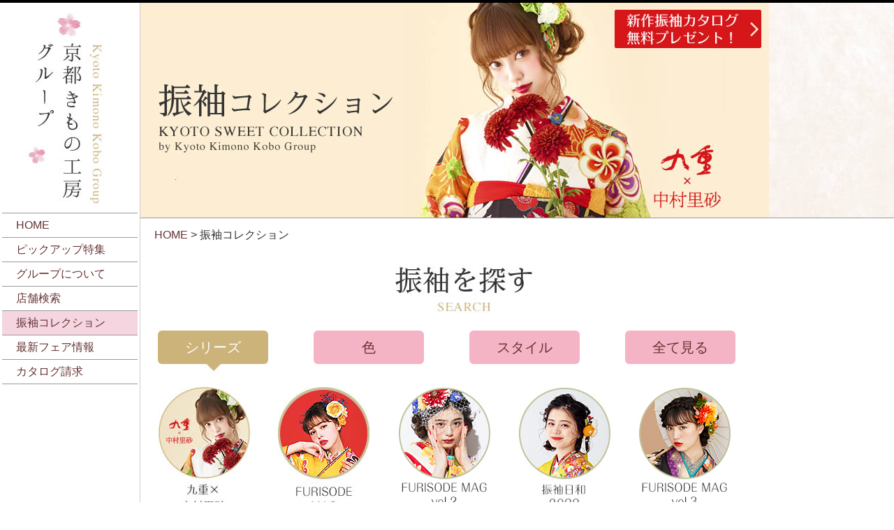

--- FILE ---
content_type: text/html; charset=UTF-8
request_url: https://www.kimonokoubou.com/collection?gallery_sub_category_id=39
body_size: 5808
content:

<!DOCTYPE html>
<html lang="ja">
<head>
    <meta charset="UTF-8">
            <title>振袖日和2023｜成人式に絶対着たい、最新振袖新登場！成人式の振袖のご購入、レンタルは京都きもの工房グループ</title>
                <meta name="keyword" content="振袖日和,2023">
            <meta name="description" content="最新の振袖コレクションを多数ご紹介。カタログ請求からは無料で最新カタログがもらます！「京都きもの工房グループ」は、全国約80店舗の振袖専門店からなるグループです。振袖の専門店だからこそできる、一生に一度の大切な成人式をとっておきのものにするための振袖選び、レンタルの特別なご提案をお約束いたします。">
        <meta name="viewport" content="width=device-width, initial-scale=1.0">
<link rel="canonical" href="http://www.kimonokoubou.com/collection?gallery_sub_category_id=39?gallery_sub_category_id=39" />
<link rel="stylesheet" href="/css/style.css?20191031">

<script src="//ajax.googleapis.com/ajax/libs/jquery/2.0.0/jquery.min.js"></script>
<!--script src="/js/jquery-1.2.6.js" type="text/javascript"></script-->

<script>
/*デバイスで画像ファイル名を切り替え*/
jQuery(function(){
	var wid = $(window).width();
	if( wid > 768 ){
		jQuery('.img_ua').each(function(){
			jQuery(this).attr("src",$(this).attr("src").replace('_sp', '_pc'));
		});
	}
});
</script>

<link rel="stylesheet" href="/css/pc.css">    <script>
  (function(i,s,o,g,r,a,m){i['GoogleAnalyticsObject']=r;i[r]=i[r]||function(){
  (i[r].q=i[r].q||[]).push(arguments)},i[r].l=1*new Date();a=s.createElement(o),
  m=s.getElementsByTagName(o)[0];a.async=1;a.src=g;m.parentNode.insertBefore(a,m)
  })(window,document,'script','https://www.google-analytics.com/analytics.js','ga');

  ga('create', 'UA-102968107-1', 'auto');
  ga('send', 'pageview');

</script>    <link rel="stylesheet" href="/css/front.css">
    <script type="text/javascript">
/*タブ切り替え /index only*/
jQuery(document).ready(function() {
    $(".select_box").hide();
//    $("ul#select li:first").addClass("active").show();
//    $(".select_box:first").show();
    $("ul#select li").click(function() {
        $("ul#select li").removeClass("active");
        $(this).addClass("active");
        $(".select_box").hide();
        var activeTab = $(this).find("a").attr("href");
        if (activeTab.indexOf('#') != -1) {
            $(activeTab).fadeIn();
            return false;
        }
    });
    if ($('ul#select li.selected').size() > 0) {
        $('ul#select li.selected').trigger('click');
    } else {
        $('ul#select li:first').trigger('click');
    }
});
</script>
    <meta name="csrf-token" content="tosizPr75g96lWRuzgqJ7kXqabd4jW6vxre0hb2T">
</head>
<body id="collection" class="index">
    <div id="container">
        <header>
            
<section id="header" class="tL">
<span id="logo"><a href="/"><img src="/img/common/logo_sp.jpg" alt="京都きもの工房グループ" class="sp_only"><img src="/img/common/logo_pc.jpg" alt="京都きもの工房グループ" class="pc_only"></a></span>

<span id="present"><a href="/inquiry"><img src="/img/common/bnr_present.jpg"></a></span>
</section>

<!-- ▼ nav ▼ -->
<nav id="gnavi" class="cB tC">
<ul class="oh">
<li class="nav01"><a href="/">HOME</a></li>
<li class="nav04"><a href="/pickup">ピックアップ特集</a></li>
<li class="nav02"><a href="/about">グループについて</a></li>
<li class="nav03"><a href="/shop">店舗検索</a></li>
<li class="nav05"><a href="/collection">振袖コレクション</a></li>
<li class="nav06"><a href="/fair">最新フェア情報</a></li>
<li class="nav07"><a href="/inquiry">カタログ請求</a></li>　
</ul>
</nav> 
<!-- ▲ nav ▲ -->

            
        </header>

        <div id="main">
                        <!-- ▼ title ▼ -->
<section id="tit" class="bg01">
<div class="box1000">
<h1><img src="/img/collection/tit_sp.jpg" alt="振袖日和2023の振袖一覧" class="img_ua"></h1>
</div>
</section>
<!-- ▲ title ▲ -->

<!-- ▼　パンクズ　▼ -->
<section id="breadcrumb">

<ul>
<li><a href="/">HOME</a></li>
<!--li>&gt; <a href="/event">振袖フェア情報</a></li-->
<li>&gt; 振袖コレクション</li>
</ul>

</section>
<!-- ▲　パンクズ　▲ -->

<!-- ▼▼　#gallery　▼▼ -->
<div id="gallery" class="box1000">

<!-- ▼ search_box1 ▼ -->
<section class="search_box">
<h3 class="search"><img src="/img/collection/stit_search.jpg" alt="振袖を探す" ></h3>

<div>
<ul id="select">
<li
 class="selected"
>
    <span><a href="#series_box" class="non-scroll">シリーズ</a></span>
</li>
<li
>
    <span><a href="#color_box" class="non-scroll">色</a></span>
</li>
<li
>
    <span><a href="#style_box" class="non-scroll">スタイル</a></span>
</li>
<li>
<span><a href="https://www.kimonokoubou.com/collection" class="non-scroll">全て見る</a></span>
</li>
</ul>

<div id="series_box" class="select_box">
<ul>
        <li>
        <a href="https://www.kimonokoubou.com/collection?gallery_sub_category_id=1">
                        <img src="/img/collection/s01_sp.jpg" alt="九重&times;中村里砂" class="img_ua">
                                </a>
    </li>
        <li>
        <a href="https://www.kimonokoubou.com/collection?gallery_sub_category_id=30">
                        <img src="/img/collection/s11_sp.jpg" alt="FURISODE MAG" class="img_ua">
                                </a>
    </li>
        <li>
        <a href="https://www.kimonokoubou.com/collection?gallery_sub_category_id=34">
                        <img src="/img/collection/s15_sp20200331.jpg" alt="FURISODEMAG　vol2" class="img_ua">
                                </a>
    </li>
        <li>
        <a href="https://www.kimonokoubou.com/collection?gallery_sub_category_id=35">
                        <img src="/img/collection/s16_sp20200721.jpg" alt="振袖日和 2022" class="img_ua">
                                </a>
    </li>
        <li>
        <a href="https://www.kimonokoubou.com/collection?gallery_sub_category_id=36">
                        <img src="/img/collection/s17_sp20201202.jpg" alt="FURISODEMAG　vol.3" class="img_ua">
                                </a>
    </li>
        <li>
        <a href="https://www.kimonokoubou.com/collection?gallery_sub_category_id=39">
                                            <img src="/sys_img/gallery_sub_category/thumb/e3014fe548cd7231ababff8fff61a344.jpg" alt="振袖日和2023" class="img_ua">
                                                </a>
    </li>
        <li>
        <a href="https://www.kimonokoubou.com/collection?gallery_sub_category_id=41">
                                            <img src="/sys_img/gallery_sub_category/thumb/a6770c949ab3288ecac7b0708b35d071.jpg" alt="FURISODE MAG vol.4" class="img_ua">
                                                </a>
    </li>
        <li>
        <a href="https://www.kimonokoubou.com/collection?gallery_sub_category_id=44">
                                            <img src="/sys_img/gallery_sub_category/thumb/ab9b39ee0ad3c1bbe2beeac6d706a470.jpg" alt="振袖日和2024" class="img_ua">
                                                </a>
    </li>
        <li>
        <a href="https://www.kimonokoubou.com/collection?gallery_sub_category_id=46">
                                            <img src="/sys_img/gallery_sub_category/thumb/0294470f762998afc6c3629054a6875a.jpg" alt="華徒然&times;吉木千沙都" class="img_ua">
                                                </a>
    </li>
        <li>
        <a href="https://www.kimonokoubou.com/collection?gallery_sub_category_id=47">
                                            <img src="/sys_img/gallery_sub_category/thumb/43d1bc63935370b20000f8fcf5709cb8.jpg" alt="FURISODEMAG　vol.5" class="img_ua">
                                                </a>
    </li>
        <li>
        <a href="https://www.kimonokoubou.com/collection?gallery_sub_category_id=49">
                                            <img src="/sys_img/gallery_sub_category/thumb/ce39412461df782aa97627cacf6ee652.jpg" alt="FURISODEMAG　vol.6" class="img_ua">
                                                </a>
    </li>
        <li>
        <a href="https://www.kimonokoubou.com/collection?gallery_sub_category_id=50">
                                            <img src="/sys_img/gallery_sub_category/thumb/9195359d7751fb87da67a2e9b8d89f2e.jpg" alt="振袖日和2026" class="img_ua">
                                                </a>
    </li>
        <li>
        <a href="https://www.kimonokoubou.com/collection?gallery_sub_category_id=51">
                                            <img src="/sys_img/gallery_sub_category/thumb/7403edd4b4be4162fccc8d69227e22b5.jpg" alt="詩羽" class="img_ua">
                                                </a>
    </li>
        <li>
        <a href="https://www.kimonokoubou.com/collection?gallery_sub_category_id=52">
                                            <img src="/sys_img/gallery_sub_category/thumb/b2c967249eaf579dbc85ba11de82227a.png" alt="FURISODEMAG　vol.7" class="img_ua">
                                                </a>
    </li>
        <li>
        <a href="https://www.kimonokoubou.com/collection?gallery_sub_category_id=55">
                                            <img src="/sys_img/gallery_sub_category/thumb/a6384a80a1b74cc7f85e951ec8b6bbe5.png" alt="振袖日和2027" class="img_ua">
                                                </a>
    </li>
        <li>
        <a href="https://www.kimonokoubou.com/collection?gallery_sub_category_id=57">
                                            <img src="/sys_img/gallery_sub_category/thumb/cd3fec9809912752352c2b24a636ddf9.png" alt="FURISODEMAG　vol.8" class="img_ua">
                                                </a>
    </li>
    </ul>
</div>
<div id="color_box" class="select_box">
<ul>
        <li>
        <a href="https://www.kimonokoubou.com/collection?gallery_sub_category_id=7">
                        <img src="/img/collection/color01.jpg" alt="赤系" class="img_ua">
                                </a>
    </li>
        <li>
        <a href="https://www.kimonokoubou.com/collection?gallery_sub_category_id=10">
                        <img src="/img/collection/color02.jpg" alt="ピンク系" class="img_ua">
                                </a>
    </li>
        <li>
        <a href="https://www.kimonokoubou.com/collection?gallery_sub_category_id=11">
                        <img src="/img/collection/color03.jpg" alt="黄・橙系" class="img_ua">
                                </a>
    </li>
        <li>
        <a href="https://www.kimonokoubou.com/collection?gallery_sub_category_id=12">
                        <img src="/img/collection/color04.jpg" alt="青・緑系" class="img_ua">
                                </a>
    </li>
        <li>
        <a href="https://www.kimonokoubou.com/collection?gallery_sub_category_id=13">
                        <img src="/img/collection/color05.jpg" alt="白系" class="img_ua">
                                </a>
    </li>
        <li>
        <a href="https://www.kimonokoubou.com/collection?gallery_sub_category_id=14">
                        <img src="/img/collection/color06.jpg" alt="黒系" class="img_ua">
                                </a>
    </li>
        <li>
        <a href="https://www.kimonokoubou.com/collection?gallery_sub_category_id=15">
                        <img src="/img/collection/color07.jpg" alt="その他" class="img_ua">
                                </a>
    </li>
        <li>
        <a href="https://www.kimonokoubou.com/collection?gallery_sub_category_id=43">
                                </a>
    </li>
    </ul>
</div>
<div id="style_box" class="select_box">
<ul>
        <li>
        <a href="https://www.kimonokoubou.com/collection?gallery_sub_category_id=8">
                        <img src="/img/collection/style01.jpg" alt="カワイイ系" class="img_ua">
                                    カワイイ系
                    </a>
    </li>
        <li>
        <a href="https://www.kimonokoubou.com/collection?gallery_sub_category_id=16">
                        <img src="/img/collection/style02.jpg" alt="カッコイイ系" class="img_ua">
                                    カッコイイ系
                    </a>
    </li>
        <li>
        <a href="https://www.kimonokoubou.com/collection?gallery_sub_category_id=17">
                        <img src="/img/collection/style03.jpg" alt="古典系" class="img_ua">
                                    古典系
                    </a>
    </li>
        <li>
        <a href="https://www.kimonokoubou.com/collection?gallery_sub_category_id=18">
                        <img src="/img/collection/style04.jpg" alt="レトロ系" class="img_ua">
                                    レトロ系
                    </a>
    </li>
        <li>
        <a href="https://www.kimonokoubou.com/collection?gallery_sub_category_id=19">
                        <img src="/img/collection/style05.jpg" alt="モダン系" class="img_ua">
                                    モダン系
                    </a>
    </li>
        <li>
        <a href="https://www.kimonokoubou.com/collection?gallery_sub_category_id=20">
                        <img src="/img/collection/style06.jpg" alt="個性系" class="img_ua">
                                    個性系
                    </a>
    </li>
        <li>
        <a href="https://www.kimonokoubou.com/collection?gallery_sub_category_id=42">
                                            <img src="/sys_img/gallery_sub_category/thumb/3f73803407469bada70ce201fbf193c0.jpg" alt="くすみ系" class="img_ua">
                                                    くすみ系
                    </a>
    </li>
        <li>
        <a href="https://www.kimonokoubou.com/collection?gallery_sub_category_id=53">
                                    キラキラストーンつき
                    </a>
    </li>
        <li>
        <a href="https://www.kimonokoubou.com/collection?gallery_sub_category_id=54">
                                    フリーサイズ（高身長さん、ふくよかさんも安心）
                    </a>
    </li>
        <li>
        <a href="https://www.kimonokoubou.com/collection?gallery_sub_category_id=56">
                                    ラグジュアリー
                    </a>
    </li>
    </ul>
</div>
</div>

</section>
<!-- ▲ search_box1 ▲ -->


<section id="gallery_index">
<h3 class="stit01">振袖日和2023一覧</h3>

<ul class="photo_list">
            <li><a href="https://www.kimonokoubou.com/collection/detail/434"><img src="/sys_img/gallery/thumb/6ab45933454970546be955c33c1d573d.jpg"><span>振袖日和2023　B201</span></a></li>
            <li><a href="https://www.kimonokoubou.com/collection/detail/433"><img src="/sys_img/gallery/thumb/5b786d7a72afab9cb470c4374bcc4b7a.jpg"><span>振袖日和2023　B202</span></a></li>
            <li><a href="https://www.kimonokoubou.com/collection/detail/432"><img src="/sys_img/gallery/thumb/631b73a1ac0bf6b5a91fb9d62c44d970.jpg"><span>振袖日和2023　B203</span></a></li>
            <li><a href="https://www.kimonokoubou.com/collection/detail/431"><img src="/sys_img/gallery/thumb/c6a14f1d712a8666f234ed27546eab89.jpg"><span>振袖日和2023　B204</span></a></li>
            <li><a href="https://www.kimonokoubou.com/collection/detail/430"><img src="/sys_img/gallery/thumb/e1d680550776b47a0226dca7aeae19fb.jpg"><span>振袖日和2023　B205</span></a></li>
            <li><a href="https://www.kimonokoubou.com/collection/detail/429"><img src="/sys_img/gallery/thumb/db3d66d3314f041c1a8fc0e7767eb38d.jpg"><span>振袖日和2023　B206</span></a></li>
            <li><a href="https://www.kimonokoubou.com/collection/detail/428"><img src="/sys_img/gallery/thumb/0774600a8d7ea3b00625b45a880ebd86.jpg"><span>振袖日和2023　B207</span></a></li>
            <li><a href="https://www.kimonokoubou.com/collection/detail/427"><img src="/sys_img/gallery/thumb/8a3788715a16d0d3ea8e47a8d511c21f.jpg"><span>振袖日和2023　B208</span></a></li>
            <li><a href="https://www.kimonokoubou.com/collection/detail/426"><img src="/sys_img/gallery/thumb/ee660f899215758a6db2e67a06aa997f.jpg"><span>振袖日和2023　B209</span></a></li>
            <li><a href="https://www.kimonokoubou.com/collection/detail/425"><img src="/sys_img/gallery/thumb/bed78c63a843e41fe81dbf74e180e76a.jpg"><span>振袖日和2023　B210</span></a></li>
            <li><a href="https://www.kimonokoubou.com/collection/detail/424"><img src="/sys_img/gallery/thumb/55a7f7a6548b11b4e0045e45618579b7.jpg"><span>振袖日和2023　B211</span></a></li>
            <li><a href="https://www.kimonokoubou.com/collection/detail/423"><img src="/sys_img/gallery/thumb/4b1739def71986a34a7e3af0daa312b1.jpg"><span>振袖日和2023　B212</span></a></li>
    </ul>

<!-- ▼ページナビゲーション▼ -->
<div class='pagenavi'>
        <span class="current">1</span><span><a href="https://www.kimonokoubou.com/collection?gallery_sub_category_id=39&page=2">2</a></span>        <span class="next"><a href="https://www.kimonokoubou.com/collection?gallery_sub_category_id=39&page=2"><img src="/img/common/arrow_next.jpg" alt="次へ" /></a></span>    </div>

<!-- ▲ページナビゲーション▲ -->

</section>

</div><!-- #gallery -->

<div class="box1000">

<div class="w90 bt01 pt30">
<div class="bnr mb50"><a href="/inquiry"><img src="/img/common/bnr_catalog2022.png" alt="新作振袖カタログ無料プレゼント" /></a></div>
</div>

</div>

<div class="bg_baige">
<!-- ▼ 店舗案内 ▼ -->
<section id="shop_info" class="box1000 pt30 oh">

<h4 class="mb30"><img src="/img/common/stit_shop_list.png" alt="運命の振袖を探しにお近くの店舗へ行ってみよう！全国のグループ加盟店のご紹介"></h4>

<div class="wrap oh">
<div class="map_box right mb30">
<img src="/img/top/map.gif" alt="マップ">

</div>

<div class="txt_box left tL mb30">
<p class="txt18 mb15">京都きもの工房グループは<br>
<span class="font-min txt_purple txt28">全国に約80店舗</span></p>

<p class="txt18 mb30">振袖のデザイン・品質には自信があります！<br>
お近くの店舗でお手に取ってお確かめください。</p>

<ul class="oh tL area tC ho">
<li><a href="/shop/#area01">北海道・東北</a></li>
<li><a href="/shop/#area02">北信越</a></li>
<li><a href="/shop/#area03">関東</a></li>
<li><a href="/shop/#area04">東海</a></li>
<li><a href="/shop/#area05">近畿</a></li>
<li><a href="/shop/#area06">中国・四国</a></li>
<li><a href="/shop/#area07">九州・沖縄</a></li>
</ul>

</div>

</div>
<p class="btn tC"><a href="/shop" class="ho">店舗検索はこちら</a></p>
</section>
<!-- ▲ 店舗案内 ▲ -->
</div>



<div class="box1000">
<!-- ▼ 最新フェア情報 ▼ -->
<section id="fair" class="oh pt40">
<h3 class="txt32 font-min mb30">最新フェア情報</h3>

<ul class="oh fair_list w90">
</ul>

<div class="w90">
<h4 class="stit_area font-min mb20">エリアごとのフェアを探す</h4>

<ul class="oh area ho mb30">
<li><a href="https://www.kimonokoubou.com/fair?area_id=1">北海道・東北</a></li>
<li><a href="https://www.kimonokoubou.com/fair?area_id=2">北陸・甲信越</a></li>
<li><a href="https://www.kimonokoubou.com/fair?area_id=3">関東</a></li>
<li><a href="https://www.kimonokoubou.com/fair?area_id=4">東海</a></li>
<li><a href="https://www.kimonokoubou.com/fair?area_id=5">近畿</a></li>
<li><a href="https://www.kimonokoubou.com/fair?area_id=6">中国・四国</a></li>
<li><a href="https://www.kimonokoubou.com/fair?area_id=7">九州</a></li>
</ul>
</div>

</section>
<!-- ▲ 最新フェア情報 ▲ -->
</div>

                <div class="bg_yellow">
<!-- ▼ バナー ▼ -->
<section id="bnr_box" class="box1000 pt50">

<div class="bnr mb20"><a href="/about"><img src="/img/common/bnr_about.png" alt="京都きもの工房グループについて" /></a></div>
<div class="bnr mb50"><a href="/inquiry"><img src="/img/common/bnr_catalog2022.png" alt="新作振袖カタログ無料プレゼント" /></a></div>

</section>
<!-- ▲ バナー ▲ -->
</div>        
        
        </div><!---//main--->
<!-- ▼ 外部リンク ▼ -->
<section id="link_box">
<div class="box1000">
<ul class="btn oh">
<li class="left"><a href="https://www.instagram.com/kyotokimonokoubougroup/
" target="_blank"><img src="/img/common/bnr_insta.jpg" alt="京都きもの工房グループ Instagram"></a></li>
<li class="left"><a href="http://www.facebook.com/pages/%E4%B8%80%E8%88%AC%E7%A4%BE%E5%9B%A3%E6%B3%95%E4%BA%BA-%E4%BA%AC%E9%83%BD%E3%81%8D%E3%82%82%E3%81%AE%E5%B7%A5%E6%88%BF%E3%82%B0%E3%83%AB%E3%83%BC%E3%83%97/279494968782002?ref=ts&fref=ts
" target="_blank"><img src="/img/common/bnr_fb.jpg" alt="京都きもの工房グループ FB"></a></li>
<li class="left"><a href="http://ameblo.jp/kyoto-kimonokoubo-group/" target="_blank"><img src="/img/common/bnr_blog.jpg" alt="京都きもの工房グループ ブログ"></a></li>
</ul>
</div>
</section>
<!-- ▲ 外部リンク ▲ -->

<p class="pageTop"><a href="#container"><img src="/img/common/page_top.png" alt="ページトップへ"></a></p>

<footer class="bg01">

<div id="footer" class="box1000 tL oh">
<div class="right f_nav oh">
<ul id="f_nav01" class="pc_only">
<li>＞<a href="#">HOME</a></li>
<li>＞<a href="/pickup">ピックアップ特集</a></li>
<li>＞<a href="/about">グループについて</a></li>
</ul>

<ul id="f_nav02" class="pc_only">
<li>＞<a href="/collection">振袖コレクション</a></li>
<li>＞<a href="/fair">最新フェア情報</a></li>
<li>＞<a href="/shop">店舗検索</a></li>
</ul>

<ul id="f_nav03" class="pc_only">
<li>＞<a href="/inquiry">カタログ請求</a></li>
<li>＞<a href="/policy">プライバシーポリシー</a></li>
</ul>

<ul id="f_nav01" class="sp_only">
<li>＞<a href="/">HOME</a></li>
<li>＞<a href="/pickup">ピックアップ特集</a></li>
<li>＞<a href="/about">グループについて</a></li>
<li>＞<a href="/collection">振袖コレクション</a></li>
<li>＞<a href="/fair">最新フェア情報</a></li>
<li>＞<a href="/shop">店舗検索</a></li>
<li>＞<a href="/inquiry">カタログ請求</a></li>
<li>＞<a href="/policy">プライバシーポリシー</a></li>
</ul>
</div>

<div class="left oh txt_box">
<h5 class=" txt18 mb15">京都きもの工房グループ</h5>
<p>
〒600-8431<br>
京都府京都市下京区善長寺町143 マスギビル303<br>
TEL.<span class="tel-link">075-352-7701</span></p>
</div>

</div>

</footer>

</div>


<p id="copy" class="tC">Copyright (c) Kyoto Kimono Kobo Group All Rights Reserved.</p>

<ul id="f_btn" class="sp_only">
<li><a href="/shop"><img src="/img/common/f_btn_b.png" alt="来店予約"></a></li>
<li><a href="/inquiry"><img src="/img/common/f_btn_c.png" alt="無料カタログ"></a></li>
</ul>

<script>
jQuery(document).ready(function() {
$('a[href^=#]' + 'a:not(.non-scroll)' + 'a:not(.meanmenu-reveal)').click(function () {
// スクロールの速度
var speed = 400; // ミリ秒
// アンカーの値取得
var href= $(this).attr("href");
// 移動先を取得
var target = $(href == "#" || href == "" ? 'html' : href);
// 移動先を数値で取得
var position = target.offset().top;
// スムーススクロール
$('body,html').animate({scrollTop:position}, speed, 'swing');
return false;
});
$('area[href^=#]').click(function () {
// スクロールの速度
var speed = 400; // ミリ秒
// アンカーの値取得
var href= $(this).attr("href");
// 移動先を取得
var target = $(href == "#" || href == "" ? 'html' : href);
// 移動先を数値で取得
var position = target.offset().top;
// スムーススクロール
$('body,html').animate({scrollTop:position}, speed, 'swing');
return false;
});
});
</script>
</body>
</html>

--- FILE ---
content_type: text/css
request_url: https://www.kimonokoubou.com/css/style.css?20191031
body_size: 1898
content:
@charset "utf-8";

/* ===================================================================
 style info : リセット及びフォントサイズ
=================================================================== */
/* 
html5doctor.com Reset Stylesheet
v1.4.1 
2010-03-01
Author: Richard Clark - http://richclarkdesign.com
*/

html, body, div, span, object, iframe,
h1, h2, h3, h4, h5, h6, p, blockquote, pre,
abbr, address, cite, code,
del, dfn, em, img, ins, kbd, q, samp,
small, strong, sub, sup, var,
b, i,
dl, dt, dd, ol, ul, li,
fieldset, form, label, legend,
table, caption, tbody, tfoot, thead, tr, th, td,
article, aside, canvas, details, figcaption, figure, 
footer, header, hgroup, menu, nav, section, summary,
time, mark, audio, video {
	margin: 0;
	padding: 0;
	border: 0;
	outline: 0;
	font-size: 100%;
	vertical-align: baseline;
	background: transparent;
}

body {
	line-height: 1.5;
	color: #333;
    position: relative;
}

article, aside, canvas, details, figcaption, figure,
footer, header, hgroup, menu, nav, section, summary {
	display: block;
}

img{
vertical-align:bottom;
max-width: 100%;
height: auto;
}

ul {
	list-style: none;
}

blockquote, q {
	quotes: none;
}

blockquote:before, blockquote:after,
q:before, q:after {
	content: '';
	content: none;
}

a {
display: inline-block;
 -webkit-backface-visibility: hidden; /* 追加 */
    backface-visibility: hidden; /* 追加 */
	margin: 0;
	padding: 0;
	border: 0;
	font-size: 100%;
	vertical-align: baseline;
	background: transparent;
}

ins {
	background-color: #ff9;
	color: #000;
	text-decoration: none;
}

mark {
	background-color: #ff9;
	color: #000; 
	font-style: italic;
	font-weight: bold;
}

del {
	text-decoration: line-through;
}

abbr[title], dfn[title] {
	border-bottom: 1px dotted #000;
	cursor: help;
}

table {
	border-collapse: collapse;
	border-spacing: 0;
}

hr {
	display: block;
	height: 1px;
	border: 0;
	border-top: 1px solid #cccccc;
	margin: 1em 0;
	padding: 0;
}

input, select {
	vertical-align: middle;
}

/*----------------------------------------------------
	共通
----------------------------------------------------*/
/* スクロールバーの有無によるズレ対策 */
html {
	overflow-y: scroll;
}

body {
	font-family: "Hiragino Kaku Gothic Pro", "ヒラギノ角ゴ Pro W3", "メイリオ", Meiryo, "ＭＳ Ｐゴシック", "Lucida Grande", "Lucida Sans Unicode", Arial, Verdana, sans-serif;
}

input, textarea {
	font-family:"Hiragino Kaku Gothic Pro", "ヒラギノ角ゴ Pro W3", "メイリオ", Meiryo, "ＭＳ Ｐゴシック", "Lucida Grande", "Lucida Sans Unicode", Arial, Verdana, sans-serif;
}

/* for IE6 */
* html body {
	font-family: "ＭＳ Ｐゴシック", "MS PGothic", Sans-Serif;
}
* html input, * html textarea {
	font-family: "ＭＳ Ｐゴシック", "MS PGothic", Sans-Serif;
}

#container{
text-align:center;
overflow:hidden;
}

.bg01{
background: url(/img/common/bg01.jpg) ;
clear: both;
}


.bg_baige{
background: url(/img/common/bg02.jpg) ;
overflow: hidden;
clear: both;
}

.bg_yellow{
background: #FFFFE7;
overflow: hidden;
clear: both;
}

/* リンク
----------------------------------------------------*/
a {
color:#333333;
text-decoration:none;
}

a:link {
color:#663333;
}

a:visited {
}

a:hover {
text-decoration:underline;
}

a:active {
}

.ho li a:hover,
a.ho:hover,
a img:hover {
text-decoration: none;
filter: alpha(opacity=8);
-moz-opacity:0.8;
opacity:0.8;
cursor:pointer;
    -webkit-transition: 0.7s;
    -moz-transition: 0.7s;
    -o-transition: 0.7s;
    transition: 0.7s;
}

/* よく使いそうなCSS3
----------------------------------------------------*/
#selectors {
/* 角丸 */
	-webkit-border-radius: 10px;
	-moz-border-radius: 10px;
	border-radius: 10px;

/* 角丸個別 */
	-webkit-border-top-right-radius: 15px;
	-moz-border-radius-topright: 15px;
	border-top-right-radius: 15px;

/* ボックスに影 */
	-webkit-box-shadow: 1px 1px 3px #999;
	-moz-box-shadow: 1px 1px 3px #999;
	box-shadow: 1px 1px 3px #999;

/* テキストに影 */
	text-shadow: 1px 1px 0px #999;
}

/* 汎用
----------------------------------------------------*/

.imgR {
	float: right;
	margin: 0 0 20px 20px;
}

.imgL {
	float: left;
	margin: 0 20px 20px 0;
}


.tL{
	text-align: left;
}

.tC{
	text-align: center;
}

.tR {
	text-align: right;
}

imgC{
text-align: center;
}

.left{
float:left;
}

.right{
float:right;
}

.cB{
clear:both;
}

.txt_s{font-size:85%;}
.txt_pink{color:#e89aae;}
.oh{overflow:hidden;}

.fn{font-weight:normal;}

.txt_purple{
color:#CC6699;
}

.txt_purple2{
color:#993366;
}

.font-min{
font-family:"ＭＳ Ｐ明朝", "MS PMincho", "ヒラギノ明朝 Pro W3", "Hiragino Mincho Pro", serif;
}

#link_box{
border-top:1px solid #333;
}

.dn{
display: none;
}

--- FILE ---
content_type: text/css
request_url: https://www.kimonokoubou.com/css/pc.css
body_size: 7760
content:
@charset "utf-8";

/*PC用 css*/
.sp_only{display:none;}

body {
font-size:16px;
border-top:4px solid #000;}

.mb5{margin-bottom:5px;}
.mb10{margin-bottom:10px;}
.mb15{margin-bottom:15px;}
.mb20{margin-bottom:20px;}
.mb25{margin-bottom:25px;}
.mb30{margin-bottom:30px;}
.mb40{margin-bottom:40px;}
.mb50{margin-bottom:50px;}
.mt_15{margin-top:-15px;}
.ml0{margin-left:0 !important;}
.ml10{margin-left:10px;}
.ml20{margin-left:20px;}
.ml30{margin-left:30px;}
.mt20{margin-top:20px;}
.mt30{margin-top:30px;}
.pt10{padding-top:10px;}
.pt20{padding-top:20px;}
.pt25{padding-top:25px;}
.pt30{padding-top:30px;}
.pt35{padding-top:35px;}
.pt40{padding-top:40px;}
.pt50{padding-top:50px;}
.pb30{padding-bottom:20px;}
.pb30{padding-bottom:30px;}
.pb40{padding-bottom:40px;}
.pl10{padding-left:10px;}


.txt11{ font-size:11px; }
.txt12{ font-size:12px; }
.txt13{ font-size:13px; }
.txt14{ font-size:14px; }
.txt16{ font-size:16px; }
.txt17{ font-size:17px; }
.txt18{ font-size:18px; }
.txt20{ font-size:20px; }
.txt22{ font-size:22px; }
.txt24{ font-size:24px; }
.txt28{ font-size:28px; }
.txt32{ font-size:32px; }
.txt36{ font-size:36px; }


/*----------------------------------------------------
	ヘッダー
----------------------------------------------------*/

header{
width:200px;
background:#fff;
z-index:9999;
padding: 3px;
position: absolute;
-webkit-box-sizing: border-box;
 -moz-box-sizing: border-box;
   -o-box-sizing: border-box;
  -ms-box-sizing: border-box;
      box-sizing: border-box;
/*position: fixed;*/
}

#header {
padding:10px;
}

#header #logo{
display: inline-block;
}

#collection.index #header #present,
#index #header #present{
position: absolute;
top:10px;
left:880px;
display: inline-block;
z-index:99999;
width:210px;
height:55px;
}

#header #present{
display:none;
}

/*----------------------------------------------------
	nav
----------------------------------------------------*/

nav#gnavi{
display: block;
width:100%;
overflow: hidden;
}

nav#gnavi ul{ 
margin:0 auto;
overflow: hidden;
border-top: 1px solid #999;
text-align: left;
}

nav#gnavi ul li{
display:block;
margin:0;
height:34px;
line-height:34px;
position: relative;
border-bottom: 1px solid #999;
font-size:16px;
}

nav#gnavi ul li a{
padding-left:20px;
}

#index ul li.nav01 a,
#about ul li.nav02 a,
#shop ul li.nav03 a,
#pickup ul li.nav04 a,
#collection ul li.nav05 a,
#fair ul li.nav06 a,
#inquiry ul li.nav07 a{
display:block;
background:#F4D5E0;
text-decoration: none;
}

nav#gnavi ul li a:hover{
background:#F4D5E0;
display:block;
text-decoration: none;
 -webkit-transition: 0.7s;
    -moz-transition: 0.7s;
    -o-transition: 0.7s;
    transition: 0.7s;
}

header #search dl{
border: 1px solid #CCB379;
}

header #search dt{
background: #CCB379;
color:#fff;
padding:8px;
}

header #search dd{
background: #FDFBF6;
padding: 12px;
font-size:14px;
}

header #search dd a{
display: block;
}

.search_box  input {
font-size:16px;
}

.search_box .submit input {
background: #fff;
text-align: center;
margin: 10px auto 0;
padding: 2px 20px;
border: 1px solid #ccc;
border-radius: 0;
cursor: pointer;
-webkit-border-radius: 4px;
-moz-border-radius: 4px;
border-radius: 4px;
-webkit-appearance: none;
}



/*----------------------------------------------------
	#box1000（背景/ページ横幅）
----------------------------------------------------*/

.box1000 {
width: 900px;
-webkit-box-sizing: border-box;
 -moz-box-sizing: border-box;
   -o-box-sizing: border-box;
  -ms-box-sizing: border-box;
      box-sizing: border-box;
/*padding-left:10px;
padding-right:10px;*/
}

.box1000.p20{
padding-left:20px;
padding-right:20px;
}

.w96{
width: 96%;
margin-left: auto;
margin-right: auto;
}

.w90{
width:92%;
margin-left:auto;
margin-right:auto;
}

.w700{
width:700px;
margin:0 auto 30px;
}

.bt01{
border-top:1px dotted #333;
}

/*----------------------------------------------------
	#breadcrumb
----------------------------------------------------*/

#breadcrumb{
text-align:left;
padding-top:10px;
padding-left:20px;
margin-bottom:12px;
}

#breadcrumb ul li{
display:inline;
line-height:1.8;
font-size: 16px;
}

/*----------------------------------------------------
	#共通contents
----------------------------------------------------*/

#main{
overflow: hidden;
margin-left:200px;
border-left:1px solid #ccc;
}

#contents {
	/zoom: 1;
	margin-bottom: 10px;
	
clear:both;
}

p.btn{
clear:both;
}

p.btn a{
display: block;
width:350px;
margin: 0 auto 40px;
height:60px;
line-height: 60px;
background:url(/img/common/btn_more.png) 50% 50% no-repeat;
font-family: "リュウミン R-KL", "ヒラギノ明朝 Pro W3", "Hiragino Mincho Pro","ＭＳ Ｐ明朝", "MS PMincho", serif;
color:#fff;
font-size:24px;
letter-spacing: 0.1em;
}

a.more{
position: absolute;
top:0;
bottom:0;
right:0;
left:0;
cursor: pointer;
text-indent:-9999px;
}

a.more:hover{
background-color: rgba(255,255,255,0.4)
}

h4.area03{
line-height: 1.2;
text-align: center;
font-size: 22px;
font-family: "リュウミン R-KL", "ヒラギノ明朝 Pro W3", "Hiragino Mincho Pro", "ＭＳ Ｐ明朝", "MS PMincho",serif;
margin-bottom: 5px;
}

/*----------------------------------------------------
	#policy
----------------------------------------------------*/
#policy h3.stit{
color:#993333;
font-size:20px;
margin-bottom: 10px;
}

/*----------------------------------------------------
	#search
----------------------------------------------------*/

h2.bg_purple{
color:#fff;
font-size:26px;
margin-bottom: 30px;
line-height: 2;
font-weight: normal;
background:#996699;
text-align: left;
padding:0 20px;
}

#search #result li{
overflow: hidden;
position: relative;
margin-bottom: 30px;
-webkit-box-sizing: border-box;
 -moz-box-sizing: border-box;
   -o-box-sizing: border-box;
  -ms-box-sizing: border-box;
      box-sizing: border-box;
}

#search #result li{
width:48%;
float:left;
}

#search #result li:nth-child(odd){
margin-right:4%;
}

#search #result li span{
display: block;
line-height: 1.4;
}

#search #result li .img{
float:left;
border:1px solid #ccc;
width:160px;
height:120px;
position: relative;
overflow: hidden;
}

#search #result li .img img {
/*height:140px;*/
position: absolute;
left:0;
top:0;
right:0;
bottom:0;
margin: auto;
}

#search #result li .txt_box{
float:right;
width:236px;
text-align: left;
}

#search #result li span.tit{
text-align: left;
font-size:120%;
font-weight: bold;
padding:5px 0 3px;
}

/*----------------------------------------------------
	#about
----------------------------------------------------*/

#about .txt01{
line-height:1.8;
margin: 20px auto 50px;
}

#about dl.promise{
width:272px;
float:left;
margin-left:20px;
}

#about dl.promise dt{
text-align: center;
padding:0 0 10px;
}

#about dl.promise .img{
display: inline-block;
border: 1px solid #ccc;
}

#about dl span.tit{
display: block;
font-weight:bold; 
font-size:21px;
text-align: center;
padding:14px 0 12px;
}

#about dl span.txt{
display: block;
}

#about .box01{
width:48%;
}

#about .box01 h4{
font-size:21px;
margin-bottom: 10px;
text-align: center;
}

#about .box01 .imgL{
width:150px;
}

#about ul.tips{
margin-bottom: 40px;
overflow: hidden;
}

#about ul.tips li{
width:48%;
}

#about ul.tips li:nth-child(odd){
float:left;
}

#about ul.tips li:nth-child(even){
float:right;
}

#about ul.tips h4{
padding-left:42px;
font-size:21px;
line-height:1.3;
margin-bottom: 15px;
}

#about ul.tips h4.no1{
background:url(/img/about/no1.jpg) left 50% no-repeat;
}

#about ul.tips h4.no2{
background:url(/img/about/no2.jpg) left 50% no-repeat;
}

#about ul.tips h4.no3{
background:url(/img/about/no3.jpg) left 50% no-repeat;
}

#about ul.tips h4.no4{
background:url(/img/about/no4.jpg) left 50% no-repeat;
}


/*----------------------------------------------------
	#来店予約
----------------------------------------------------*/
#form_box{
margin-top:30px;
min-height:500px;
}

#form_box .w96{
width:100%;
}

#form_box .table_form{
width:100%;
margin:0 auto 40px;
}

#form_box .table_form th{
padding: 14px;
background: #FFFAFA;
vertical-align: middle;
width:25%;
border: 1px solid #ccc;
text-align: center;
}

#form_box .table_form td{
padding: 14px;
border: 1px solid #ccc;
vertical-align: middle;
}

.confirm #form_box .table_form th{
font-weight:normal;
}
.confirm #form_box .table_form td{
font-weight:bold;
}

#form_box table .must{
width:4.5em;
padding: 14px 4px;
text-align: center;
font-size:14px;
font-weight: normal:
}

#form_box table .must span{
padding-right:20px;
display: inline-block;
padding:2px 10px;
background: #993366;
color:#fff;
-webkit-border-radius: 4px;
-moz-border-radius: 4px;
border-radius: 4px;
}

#form_box table .date_wrap{
margin-bottom:10px;
}

#form_box table .txt_red{
color:#CC3300;
}

#form_box table .txt_s{
display: block;
padding-bottom:5px;
}

#form_box table .exp{
display: block;
color:#999;
padding-top:5px;
}

#form_box table td select{
font-size:16px;
}
#form_box table td input[type="text"],
#form_box table td textarea{
width:80%;
border:1px solid #999;
padding:3px 1%;
font-size:16px;
}

#form_box table td input.zip{
width:10em;
margin-right:15px;
}

#form_box table td .date input{
width:45%;
margin-right:15px;
}

#form_box table td textarea{
height:10em;
}

/*Webkit*/
::-webkit-input-placeholder	{color: #999}
/*Firefox 19以降*/
::-moz-placeholder	{color: #999}
/*Firefox 18以前*/
:-moz-placeholder	{color: #999}
/*Windows IE*/
:-ms-input-placeholder	{color: #999} 

.submit{
text-align: center;
margin: 0 0 50px 0;
}

#form_box .btn{
overflow:hidden;
margin:0 auto 30px;
padding:10px 0 0;
}

#form_box .btn input{
display:inline-block;
height:90px;
text-align: center;
margin: 0 auto 50px;
border: none;
border-radius: 0;
cursor:pointer;
}

.confirm_btn{
width:280px;
border: 0px;
background: url(/img/shop/btn_confirm.jpg) center top no-repeat;
}

.submit_btn{
width:280px;
border: 0px;
background: url(/img/shop/btn_submit.jpg) center top no-repeat;
}

.back_btn{
width:190px;
border: 0px;
background: url(/img/shop/btn_back.jpg) center top no-repeat;
}

#form_box .btn input:hover{
filter: alpha(opacity=8);
-moz-opacity:0.8;
opacity:0.8;
}

#form_box .check{text-align:center;}


#form_box .back{
display:block;
float:left;
width:40%;
text-align:right !important;
}

#form_box .submit{
display:block;
float:right;
width:56%;
text-align:left !important;
}

input[type="button"],
input[type="submit"] {
-webkit-appearance: none;
}

#form_box .txt_box dl{
font-size:120%;
}

#form_box .txt_box dt{
font-weight: bold;
}

#form_box .txt_box dd{
font-family:"Times New Roman", Times, serif;
}

#form_box .txt_box dd span{
font-size:32px;
line-height:1.2;
}

#form_box .tel-link a{
color:#333;
}

/*----------------------------------------------------
	#collection
----------------------------------------------------*/

#gallery{
background: #fff;
padding:15px 0 15px 25px;
margin-top:5px;
color:#333;
}

#gallery .search_box{
padding:0;
}

#gallery h3.search{
text-align:center;
margin-bottom:25px;
}

ul#select {
overflow:hidden;
margin-bottom: 10px;
}

#select li {
width: 18%;
font-size:20px;
float:left;
margin-left:7.5%;
padding: 0;
-webkit-box-sizing: border-box;
       -moz-box-sizing: border-box;
         -o-box-sizing: border-box;
        -ms-box-sizing: border-box;
            box-sizing: border-box;
}

#select li:first-child {
margin-left:0;
}

#select li span a{
-webkit-border-radius: 6px;
-moz-border-radius:6px;
border-radius: 6px;
background:#F5B4C5;
display:block;
line-height:2.4em;
text-align:center;
cursor: pointer; 
}

#select li span a:hover{
background:#CCB379;
color:#fff;
}

#select li span a{display: block;}
#select li span a:hover{
text-decoration: none;
color:#fff !important;}

#select li.active span a{
background: #CCB379;
color:#fff;
}

#select li.active{
padding-bottom:11px;
background: url(/img/collection/tab_btm.jpg) center bottom no-repeat;
}

.select_box{
background:#fff;
overflow:hidden;
width:100%;
margin:0;

/*border:4px solid #f9dae2;*/
       -moz-box-sizing: border-box;
         -o-box-sizing: border-box;
        -ms-box-sizing: border-box;
            box-sizing: border-box;
            
}

.select_box ul{
padding:12px 0 0 !important;
overflow:hidden;
min-height: 300px;

}

.select_box ul li{
text-align:center;
font-size:18px;
padding-bottom:10px;
font-family: "リュウミン R-KL", "ヒラギノ明朝 Pro W3", "Hiragino Mincho Pro","ＭＳ Ｐ明朝", "MS PMincho", serif;
display:block;
/*float:left;*/
}

.select_box ul li img{
display:block !important;
margin:0 auto 10px;
width:auto;
}

#style_box.select_box ul,
#series_box.select_box ul {
margin-right: -40px;
 display: -webkit-flex;
 display: -ms-flexbox;
 display: flex;
 -webkit-justify-content: flex-start;
   -ms-flex-pack:flex-start;
     justify-content:flex-start;
 -webkit-flex-wrap: wrap;
   -ms-flex-wrap: wrap;
     flex-wrap: wrap;
/*height:590px;*/
}

#style_box.select_box li,
#series_box.select_box li{
margin-right: 40px;
width:132px;
/*width:13.5%;
margin-left:0.6%;*/
}

.select_box ul li a:hover,
.select_box ul li a{
display: inline-block; 
}
.select_box ul li img:hover,
.select_box ul li img{
width:100% !important;
}

.select_box li:first-child {
margin-left:0 !important;
}

#color_box.select_box li{
width:13.2%;
margin-left:1%;
}

.select_box #color_box img{
max-width:60% !important;
}

.select_box ul li a:hover {
/*color:#f19bb3 !important;*/
text-decoration:none!important;
}

#price_box.select_box li{
width:18%;
display:block;
margin-left:2.5%;
}

#price_box.select_box a{
display:block;
border:1px solid #CCB379;
background: #FEFBF4;
padding:18px 0;
	-webkit-border-radius: 8px;
	-moz-border-radius: 8px;
	border-radius: 8px;
}

#price_box.select_box li a:hover {
background: #fff;
}

#price_box.select_box li span{
font-size:150%;
}

#gallery_index .stit01{
background: url(../img/shop/i_sakura2.png) center 50% no-repeat;
padding-top: 90px;
font-family: "リュウミン R-KL", "ヒラギノ明朝 Pro W3", "Hiragino Mincho Pro","ＭＳ Ｐ明朝", "MS PMincho", serif;
font-size:32px;
font-weight: normal;
}

.photo_list{
overflow:hidden;
margin-bottom:30px;
}

.photo_list li{
float:left;
text-align:center;
width:25%;
padding:1.7%;
-webkit-box-sizing: border-box;
       -moz-box-sizing: border-box;
         -o-box-sizing: border-box;
        -ms-box-sizing: border-box;
            box-sizing: border-box;
}

.photo_list li:nth-child(5),
.photo_list li:nth-child(9) {
    clear: both;
}

.photo_list li img{
width:100%;
height:auto;
}

.photo_list li span{
font-size:14px;
display:block;
text-align:left;
padding-top:8px;
min-height:4em;
}

/**スライダー*/

/*.bxslider {
  display: none;
}
*/

.bxslider li {
  display: none;
}
.bx-viewport .bxslider li {
  display: block !important;
}

.bxslider img{
width:100%;
}

#gallery_detail{
}

#gallery_detail .gallery_box{
float:left;
width:354px;
max-width:42%;
text-align:center;
}

#gallery_detail .txt_box{
width:430px;
max-width:54%;
margin:0 auto 30px 4%;
font-size:16px;
}

#gallery_detail .txt_box h2{
font-size:22px;
margin-bottom:20px;
}

#gallery_detail .txt_box p{
line-height:1.6;
}

#gallery_detail .txt_box p.exp{
font-size:85%;
}

#gallery_detail .txt_box .category{
margin-bottom:10px !important;
}

#gallery_detail .txt_box .category a{
display:inline-block;
padding:4px 15px;
font-size:16px;
color:#fff;
background:#996699;
margin-right:15px;
margin-bottom: 8px;
}

span.number{
display:block;
padding-bottom:15px;
}


#gallery_detail .price_box{
background:url(../img/collection/ornament_btm.jpg) center bottom no-repeat;
padding-bottom:10px;
margin-top:10px;
}

#gallery_detail .price_box ul{
background:url(../img/collection/ornament_top.jpg) center top no-repeat;
font-size:16px;
padding-top:10px;
}

#gallery_detail .price_box ul li{
padding:10px 10px 10px;
text-align:center;
}

#gallery_detail .price_box ul li:first-child{
border-bottom:1px solid #999;
}

#gallery_detail .price_box ul li span{
display:block;
padding:3px;
}

#gallery_detail .price_box ul li span.tax{
display:inline;
font-size:20px;
}

#gallery_detail .price_box ul li span.price{
font-size:28px;
line-height:1;
}

h3.similar{
background:url(../img/bg_mizutama.gif);
text-align:center;
height:45px;
padding-top:15px;
}

.related_list{
display:block;
border-top:1px dotted #ccc;
padding-top:50px;
}

/*----------------------------------------------------
	#shop
----------------------------------------------------*/

#shop_info2 .box1000{
padding:15px;
-webkit-box-sizing: border-box;
 -moz-box-sizing: border-box;
   -o-box-sizing: border-box;
  -ms-box-sizing: border-box;
      box-sizing: border-box;
}

#shop_info2 .img img{
width:500px;
height:330px;
display: block;
border: 1px solid #333;
-webkit-box-sizing: border-box;
 -moz-box-sizing: border-box;
   -o-box-sizing: border-box;
  -ms-box-sizing: border-box;
      box-sizing: border-box;
}

#shop_info2 .txt_box{
background: #fff;
padding:25px;
width:355px;
height:330px;
overflow-y: scroll;
-webkit-box-sizing: border-box;
 -moz-box-sizing: border-box;
   -o-box-sizing: border-box;
  -ms-box-sizing: border-box;
      box-sizing: border-box;
}

#shop_info2 h2.shop_name{
font-size: 30px;
font-family: "リュウミン R-KL","ヒラギノ明朝 Pro W3", "Hiragino Mincho Pro","ＭＳ Ｐ明朝", "MS PMincho", serif;
margin-bottom: 20px;
line-height: 1.3;
font-weight:normal;
}

#shop_info2 p.mb20{
margin-bottom: 15px !important;
}

#shop #main p.tel{
color:#555557;
font-size: 20px;
line-height:1.2;
font-family:"Times New Roman", Times, serif;
margin-bottom: 10px!important;
}

#shop #shop_info2 .tel-link,
#shop #shop_info3 .tel-link{
font-size: 36px;
}

#shop h3.i_sakura{
position: relative;
font-size: 28px;
font-family: "リュウミン R-KL", "ヒラギノ明朝 Pro W3", "Hiragino Mincho Pro","ＭＳ Ｐ明朝", "MS PMincho", serif;
padding-left: 87px;
line-height: 1.3;
background: url(../img/shop/i_sakura.jpg) 0 50% no-repeat;
margin-bottom: 30px;
font-weight:normal;
min-height:88px;
}

#shop h3.i_sakura span {
  position: absolute;
  top: 50%;
  -webkit-transform: translateY(-50%);
  -ms-transform: translateY(-50%);
  transform: translateY(-50%);
}


#shop_detail .img{
display: inline-block;
padding-bottom:10px;
}

#shop_detail .txt_box01 p{
line-height: 1.7;
margin-bottom:0.8em;
}

#shop_detail .txt_box02{
margin: 0 auto 40px;
width:600px;
}

#shop_detail .txt_box03{
overflow: hidden;
}

#shop_detail .txt_box03 .box{
width:48%;
}

#shop_detail .txt{
text-align: left;
}

#shop h3.i_sakura2{
font-size: 32px;
font-family: "リュウミン R-KL", "ヒラギノ明朝 Pro W3", "Hiragino Mincho Pro","ＭＳ Ｐ明朝", "MS PMincho", serif;
line-height: 1.3;
margin-bottom: 30px;
text-align: center;
}

#shop h3.i_sakura2 span{
display: inline-block;
background: url(../img/shop/i_sakura2.png) 0 50% no-repeat;
padding-left: 50px;
}

#shop #osusume h3{
margin-left:285px;
text-align: left;
margin-bottom: 25px;
}

#shop #osusume .txt_box{
width:570px;
}

#shop_info3 .info li{
width:420px;
text-align: left;
}

#shop_info3 .img{
margin-bottom:10px;
}

#shop_info3 .img{
display: block;
}

#shop_info3 .img img{
display: block;
border: 1px solid #333;
}

#shop_info3 .map_wrap{
width:420px;
display: block;
height:0;
padding-top:280px;
position: relative;
overflow: hidden;
margin-bottom:10px;
}

#shop_info3 .map_wrap iframe{
display: block;
height:100%;
width:100%;
top: 0;
left: 0;
position: absolute;
}

#shop_info3 li .name{
font-size:20px;
font-weight:bold;
}

#shop .btn3 li{
width:280px;
float:left;
margin-left:10px;
}

#shop .btn3 li.book{
margin-left:0;
}

#shop .btn3 li.tel{
display: none;
}

#area_map img{
display: inline-block;
border: 1px solid #333;
}

#area_list .acc{
position: relative;
}

#area_list dt{
cursor: pointer;
margin-top:20px;
}

#area_list dt .area{
background: #996699;
color:#fff;
background: url(../img/shop/open.jpg) 10px 50% no-repeat #996699;
font-size:22px;

padding:10px;
padding-left:50px;
display: block;
}

#area_list dt .ken{
background:#EFD6DE;
padding:0px 10px;
line-height:40px;
margin-bottom: 20px;
display: block;
font-size:20px;
padding-left:50px;
}

#area_list dt.active .ken{
display: none;
}


/*
#area_list dt:before {
    display: block;
    content: "";
    position: absolute;
    top: 0;
    bottom:0;
    left: 10px;
    background: url(../img/shop/open.jpg) 10px 50% no-repeat #996699;
}

#area_list dt.active:before {
    background: url(../img/shop/close.jpg) 10px 50% no-repeat #996699;
}
*/


#area_list dd{
font-size:17px;
padding:0px;
position: relative;
background:#EFD6DE;
margin:0;
padding:20px 20px 5px;
}

#area_list dd li{
background:url(../img/shop/shop_arrow.jpg) 98% 50% no-repeat #fff;
padding:10px 50px 10px 10px;
overflow: hidden;
position: relative;
margin-bottom:15px;
}

#area_list dd li:first-last{
}

#area_list dd li .img{
float:left;
padding-right:20px;
}

#area_list dd li .name{
font-size:130%;
margin-bottom:5px;
font-weight: bold;
}

body#shop #link_box{
display: none;
}


/*----------------------------------------------------
	#event
----------------------------------------------------*/

#event .area2 li a{
background: #996699;
color:#fff;
display: block;
font-size:22px;
-webkit-border-radius: 4px;
-moz-border-radius: 4px;
border-radius: 4px;
}

#event .area2 li a:hover,
#event .area2 li.active a{
background: #CC6699;
text-decoration: none;
 -webkit-transition: 0.7s;
    -moz-transition: 0.7s;
    -o-transition: 0.7s;
    transition: 0.7s;
}

#event .area_wrap{
width:720px;
margin:0 auto 30px;
}

#event .area2 li{
width:24%;
line-height:2.5;
float:left;
margin-left:1.3%;
margin-bottom:10px;
}

#event .area2 li:first-child{
margin-left:0;
}

#ui-tab a{
cursor: pointer;
}

#event .area_box{
background: #EFD6DE;
padding:10px 10px 0;
margin-bottom:15px;
}

#event .area_box li{
width:22.5%;
line-height:2.5;
float:left;
margin-left:3.3%;
margin-bottom:10px;
font-size:20px;
display: block;
color:#999;
background: #EDEDED;
-webkit-border-radius: 4px;
-moz-border-radius: 4px;
border-radius: 4px;
}

#event .area_box li a{
display: block;
color:#CC6699;
background: #fff;
-webkit-border-radius: 4px;
-moz-border-radius: 4px;
border-radius: 4px;
}

#event .area_box li a:hover{
color:#ff63b1;
}

#event .area_box li:nth-child(9),
#event .area_box li:nth-child(5),
#event .area_box li:first-child{
margin-left:0;
}

#event .data li{
font-size:22px;
margin-bottom:10px;
}

#event .data span{
display: inline-block;
background: #EA94B7;
padding:5px 30px;
font-size:22px;
color:#fff;
-webkit-border-radius: 6px;
-moz-border-radius: 6px;
border-radius: 6px;
margin-right:15px;
}

#event .data dt{
display: inline-block;
float:left;
background: #EA94B7;
padding:5px 30px;
font-size:20px;
color:#fff;
-webkit-border-radius: 6px;
-moz-border-radius: 6px;
border-radius: 6px;
margin-right:15px;
clear:both;
margin-bottom: 10px;
}

#event .data dd{
float:right;
width:580px;
font-size:20px;
margin-bottom: 10px;
display: inline-block;
}


#event_detail article p{
margin-bottom:1em;
}

#event .info_btn li{
width:48%;
font-size:20px;
margin-bottom:30px;
}

#event .info_btn li.shop{
float:left;
}

#event .info_btn li.tel2,
#event .info_btn li.tel{
float:right;
}

#event .info_btn li.tel span{
background: url(/img/event/btn_phone.jpg) 0 top no-repeat;
display: block;
color:#fff;
height:66px;
padding-top:3px;
line-height:60px;
padding-left:82px;
font-size:26px;
}

#event .info_btn li.tel2 span{
background: url(/img/event/btn2_phone.jpg) 0 top no-repeat;
display: block;
color:#fff;
height:106px;
padding-top:3px;
line-height:100px;
padding-left:75px;
font-size:30px;
}

#related_event{
border-top:1px dotted #333;
}



/*----------------------------------------------------
	#pick_up index
----------------------------------------------------*/

h2.ribbon{
position: relative;
background:url(/img/common/ribbon_l.png) 50% top no-repeat ;
background-size: 98% auto;
height:90px;
line-height:70px;
font-size:26px;
z-index: 9999;
font-weight: normal;
color:#fff;
text-align: center;
}

#cate_box h2.ribbon{
background:url(/img/pickup/stit_purple.png) 50% top no-repeat ;
}

#event #article h2.ribbon{
background:url(/img/common/ribbon_p.png) 50% top no-repeat ;
background-size: 100% auto;
}


#cate_box ul{
width:880px;
margin:20px auto 30px;
}

#cate_box li{
position: relative;
float:left;
width:31.2%;
margin:6px 1%;
vertical-align: middle;
cursor: pointer;
}

#cate_box li a{
display: block;
border: 1px solid #CCB37A;
background:url(/img/pickup/cate_arrow.jpg) 94% 50% no-repeat #FBF6F2;
padding: 2px;
height:82px;

color:#663333;
cursor: pointer;
-webkit-box-sizing: border-box;
 -moz-box-sizing: border-box;
   -o-box-sizing: border-box;
  -ms-box-sizing: border-box;
      box-sizing: border-box;
}

#cate_box li a:hover{
filter: alpha(opacity=8);
-moz-opacity:0.8;
opacity:0.8;
border: 1px solid #996699;
}

#cate_box li span {
padding-left:7px;
font-size:18px;
  position: absolute;
  top: 50%;
  -webkit-transform: translateY(-50%);
  -ms-transform: translateY(-50%);
  transform: translateY(-50%);
}


#cate_box li span a{
color:#663333;
}
/*----------------------------------------------------
	#pick_up
----------------------------------------------------*/
#about #tit,
#tit.bg01 {
border-bottom:1px solid #999;
}

h1.font-min{
padding:0.4em 0 0.6em;
font-size:38px;

}

.booking h1.font-min{
padding:0.4em 0 0.4em;
font-size:38px;
letter-spacing: 0.1em;
}

#pick_up p.cate a{
color:#fff;
}

article.article{
padding:15px;
}


article.article div img{
padding:0 15px 10px 0;
}

article h3.txt_pink{
font-size:24px;
margin-bottom:5px;
}

article.article div,
article p{
margin-bottom:15px;
}

article ul{
clear:both;
overflow: hidden;
}

article .clumn2{
margin-bottom:20px;
}

article .clumn2 ul{
margin-left: -15px;
}

article .clumn2 ul li{
margin-left:15px;
width:47%;
max-width:280px;
float:left;
}

article .clumn2 ul li .img{
display: block;
margin-bottom:10px;
}

.pagenavi2 {
padding:30px 15px;
clear:both;
}

.pagenavi2 p{
width:45%;
line-height: 2;
}

.pagenavi2 p.prev{
float: left;
}

.pagenavi2 p.prev a{
display: block;
background: url(/img/common/arrow_prev.jpg) left 50% no-repeat;
padding-left:38px;
min-height:33px;
}

.pagenavi2 p.next{
float: right;
text-align: right;
}

.pagenavi2 p.next a{
display: block;
background: url(/img/common/arrow_next.jpg) right 50% no-repeat;
padding-right:38px;
min-height:33px;
}

h3.bg_pink{
background: url(/img/common/bg_pink.jpg) ;
color:#fff;
font-size:24px;
line-height:2;
font-weight:normal;
margin-bottom: 25px;
}

.pagenavi {
clear: both;
background: #fff;
border-top:1px solid #CCB37A;
border-bottom:1px solid #CCB37A;
text-align: center;
overflow: hidden;
min-height:2em;
margin-bottom: 30px;
padding:12px 10px;
}

#gallery .pagenavi{
border-top:none!important;
border-bottom:none!important;
}

#event .pagenavi{
margin:0 20px 50px;
}

.pagenavi span{
display: inline-block!important;
text-decoration: none;
font-size:22px;
}

.pagenavi span.current,
.pagenavi span a{
padding: 3px 11px 1px !important;
margin-left:4px;
}

.pagenavi span a:hover,
.pagenavi span.current {
display: inline-block!important;
	-webkit-border-radius: 18px;
	-moz-border-radius: 18px;
	border-radius: 18px;
    background: #CCB37A;
    text-decoration: none;
    color:#fff;
}

.pagenavi .prev{
float: left;
padding-top:2px;
}

.pagenavi .next{
float: right;
padding-top:2px;
}

.pagenavi span.prev a,
.pagenavi span.next a{
padding:0!important;
}

.pagenavi span.prev a:hover,
.pagenavi span.next a:hover{
background: none !important;
padding:0!important;
-webkit-border-radius: 0px;
-moz-border-radius: 0px;
border-radius: 0px;
}



/*----------------------------------------------------
	#index
----------------------------------------------------*/

#index #main h1{
margin-bottom:15px;
}

#index #main h3{
line-height:1.8;
font-weight: normal;
}

#pickup .tabs li {
display:block;
float:left;
width:50%;
}

#pickup .tabs li a{
display:block;
background: url(/img/top/tab_off.png) 50% top no-repeat ;
}

#pickup .tabs li.active a{
display:block;
background: url(/img/top/tab_on.png) 50% top no-repeat ;
}

#pickup .tabs{
border-bottom: 1px solid #CC6699;
margin-bottom: 30px;
}

#pickup #tab1{
padding-top:3px;
}

#pickup #tab1 li{
display:block;
position: relative;
width:410px;
max-width: 49%;
margin-bottom: 35px;
}

#pickup .content li:nth-child(odd){
float:left;
clear:both;
}

#pickup .content li:nth-child(even){
float:right;
}

#pickup .content li span{
display: block;
}

#pickup #tab1 li .img{
background: #fff;
}

#pickup #tab1 li .img img{
z-index:0;
display: inline-block;
-webkit-box-sizing: border-box;
 -moz-box-sizing: border-box;
   -o-box-sizing: border-box;
  -ms-box-sizing: border-box;
      box-sizing: border-box;
border:1px solid #CCB379;
}

#pickup #tab1 li .cate{
position: relative;
background:url(/img/common/ribbon.png) 50% top no-repeat ;
height:58px;
line-height:48px;
font-size:18px;
margin-top: -25px;
z-index: 9999;
text-align: center;
}

#pickup .content li .cate a{color:#fff;}

#pickup .content li .txt{
text-align: left;
}

#pickup .content li .tit{
text-align: left;
font-size:120%;
font-weight: bold;
padding:5px 0 3px;
}

#pickup #tab2 li{
display:block;
position: relative;
margin-bottom: 35px;
overflow: hidden;
width:49%;
}

#pickup #tab2 li span{
display: block;
}

#pickup #tab2 .left_box{
float:left;
width:45%;
}

#pickup #tab2 li .img{
background: #fff;
}

#pickup #tab2 li .img img{
z-index:0;
display: block;
border:1px solid #CCB379;
}

#pickup #tab2 .text_box{
float:right;
width:52%;
text-align: left;
}

#pickup #tab2 li .cate{
position: relative;
background:url(/img/common/ribbon.png) 50% top no-repeat ;
background-size: 184px auto;
height:30px;
line-height:28px;
font-size:16px;
margin-top: -15px;
z-index: 9999;
text-align: center;
}

#collection .column3{
/*width:760px;*/
margin:0px auto 30px;
}

#collection .column3 li:first-child{
margin-left: 0;
}

#collection .column3 li{
position: relative;
width:230px;
float:left;
margin-right: 35px;
-webkit-box-sizing: border-box;
 -moz-box-sizing: border-box;
   -o-box-sizing: border-box;
  -ms-box-sizing: border-box;
      box-sizing: border-box;
}

#collection .column3 li span{
display: block;
}

#collection .column3 li .img{
display: block;
}

#collection .column3 li .tit{
padding-top:5px;
}

#collection .column3 li.tit a:hover{
text-decoration: underline;
}

#shop_info .txt_box{
width:410px;
padding-left: 25px;
}

#shop_info .area li{
width:48%;
line-height:2;
float:left;
margin-bottom:10px;
}

#shop_info li:nth-child(odd){
margin-right:4%;
}

.area li a{
background: #996699;
color:#fff;
display: block;
}

.area li a:hover{
background: #CC6699;
text-decoration: none;
 -webkit-transition: 0.7s;
    -moz-transition: 0.7s;
    -o-transition: 0.7s;
    transition: 0.7s;
}

#index #shop_info .map_box{
width:440px;
}

#index #shop_info .map_box img{
display: block;
border: 1px solid #9f719f;
}

.fair_list li{
overflow: hidden;
position: relative;
margin-bottom: 30px;
-webkit-box-sizing: border-box;
 -moz-box-sizing: border-box;
   -o-box-sizing: border-box;
  -ms-box-sizing: border-box;
      box-sizing: border-box;
}

#about .fair_list li,
#collection .fair_list li,
#index .fair_list li{
width:48%;
float:left;
}

#collection .fair_list .li:nth-child(odd),
#index .fair_list li:nth-child(odd){
margin-right:4%;
}

#collection .fair_list li span,
#index .fair_list li span{
display: block;
line-height: 1.4;
}

.fair_list .img{
float:left;
border:1px solid #ccc;
width:160px;
height:120px;
position: relative;
overflow: hidden;
}

.fair_list .img img {
/*height:140px;*/
position: absolute;
left:0;
top:0;
right:0;
bottom:0;
margin: auto;
}

#about .fair_list li .txt_box,
#collection .fair_list .txt_box,
#index .fair_list .txt_box{
float:right;
width:216px;
text-align: left;
}

#event .fair_list li .cate,
.fair_list li .cate a{
display: inline-block;
color:#fff;
text-align: center;
background: #CC6699;
padding:1px;
width:6em;
margin-right:15px;
}

.fair_list li span.tit{
display: block;
}

#about .fair_list .date2,
#collection .fair_list .date2,
#index .fair_list .date2{
padding:6px 0 3px;
}

#fair h4.stit_area{
text-indent: -9999px;
background: url(/img/common/stit_area_fair.jpg) 50% 50% no-repeat ;
height:46px;
border-bottom: 1px solid #666;
border-top: 1px solid #666;
}

#fair h3.font-min{
text-indent: -9999px;
background: url(/img/common/stit_fair.jpg) 50% top no-repeat ;
height:40px;
}

#fair .area{
margin-left:-2%;
}

#fair .area li{
width:23%;
margin-left:2%;
line-height:2;
float:left;
margin-bottom:10px;
}

#event .fair_list li{
clear:both;
}

#event .fair_list .img{
margin-right:20px;
display: block;
}

#event .fair_list .txt_box{
text-align: left;
}

#event .fair_list li span.tit{
font-size:20px;
padding-top:10px;
}

#link_box{
padding-left:190px;
}

#link_box ul{
padding:15px 0;
}

#link_box li{
margin-left:30px;
}

/*-----------  フッターまわり -----------*/

.pageTop{
display: inline-block;
position: absolute;
width:72px;
height:72px;
right:3%;
bottom:180px;
z-index: 999;
}

footer{
position: relative;
border-top:2px solid #000;
padding:30px 10px 30px 220px;
}

footer .f_nav {
width:520px;
}

.f_nav ul{
float:left;
width:10.3em;
}

#f_nav03{
width:11.3em;
}

.f_nav ul li{
margin-bottom:10px;
/*text-indent:-1em;*/
}

#copy {
background: #000;
color:#ccb57b;
font-size:18px;
line-height:2.4;
font-family: "ヒラギノ明朝 Pro W3" , "Hiragino Mincho Pro" , "HiraMinProN-W3" , "HGS明朝E" , "ＭＳ Ｐ明朝" , "MS PMincho" , serif;"Times New Roman" , "游明朝" , "Yu Mincho" , "游明朝体" , "YuMincho"  
}


/*----------------------------------------------------
	#collection2 2017/10/27追記
----------------------------------------------------*/
body#collection2 {
    border-top: 0;
    padding: 30px 0;
    text-align: center;
}

body#collection2 #gallery{
margin: 0 auto 30px;
overflow: hidden;
}

body#collection2 .photo_list {
    overflow: hidden;
    margin-bottom: 0px;
}

body#collection2 ul.cate li{
/*float:left;*/
width:210px;
margin-left:1.3%;
margin-bottom: 20px;
}

body#collection2 ul.cate li a:hover img{
opacity: 0.7 !important;
}

body#collection2 ul.cate{
margin-left:-2%;
margin-top:1px;
 display: -webkit-flex;
 display: -ms-flexbox;
 display: flex;
 -webkit-justify-content: flex-start;
   -ms-flex-pack:flex-start;
     justify-content:flex-start;
 -webkit-flex-wrap: wrap;
   -ms-flex-wrap: wrap;
     flex-wrap: wrap;
}

/*

body#collection2 ul.cate li:nth-child(13),
body#collection2 ul.cate li:nth-child(9),
body#collection2 ul.cate li:nth-child(5){
clear:both;
}
*/


/*----------------------------------------------------
	#collection2 2018/07/31追記
----------------------------------------------------*/

#pick_up .shop_info{
border: 1px solid #e7c6d2;
padding: 10px;
margin: 40px auto 10px;
}

#pick_up .shop_info h3{
background: url(/img/common/bg_pink.jpg);
font-size:20px;
color:#fff;
line-height: 46px;
text-align: center;
margin-bottom: 10px;
}

#pick_up .shop_info h4{
color:#663333;
font-size:22px;
}

#pick_up .shop_info .img img{
width:200px;
float:left;
}

#pick_up .shop_info .txt_box{
padding-left: 220px;
}

#pick_up .shop_info i{
font-style: normal;
}

#pick_up .shop_info p.tel{
margin-left: -0.5em;
}

#pick_up .shop_info p{
margin-bottom: 0.5em;
}

#pick_up .shop_info p.exp{
position: relative;
padding-left:5.3em;
margin-left: -0.5em;
padding-right: 10px;
}

#pick_up .shop_info p.exp span{
position: absolute;
left: 0;
}

#pick_up .shop_info p .time{
padding-left: 25px;
}

#pick_up .shop_info p.btn_shop{
clear:both;
margin-bottom: 0;
}

#pick_up .shop_info p.btn_shop a{
background: #cc6699;
color:#fff;
padding: 10px 22px;
}

#pick_up .shop_info p.btn_shop a:hover{/*-----------------------------*/
text-decoration: none;
opacity: .8;
-webkit-transition: 0.7s;
-moz-transition: 0.7s;
-o-transition: 0.7s;
transition: 0.7s;
}/*-----------------------------*/

@media screen and (max-width: 980px) {
.box1000{
width:100%;
padding-left:0;
padding-right:0;
}



--- FILE ---
content_type: text/plain
request_url: https://www.google-analytics.com/j/collect?v=1&_v=j102&a=1770080928&t=pageview&_s=1&dl=https%3A%2F%2Fwww.kimonokoubou.com%2Fcollection%3Fgallery_sub_category_id%3D39&ul=en-us%40posix&dt=%E6%8C%AF%E8%A2%96%E6%97%A5%E5%92%8C2023%EF%BD%9C%E6%88%90%E4%BA%BA%E5%BC%8F%E3%81%AB%E7%B5%B6%E5%AF%BE%E7%9D%80%E3%81%9F%E3%81%84%E3%80%81%E6%9C%80%E6%96%B0%E6%8C%AF%E8%A2%96%E6%96%B0%E7%99%BB%E5%A0%B4%EF%BC%81%E6%88%90%E4%BA%BA%E5%BC%8F%E3%81%AE%E6%8C%AF%E8%A2%96%E3%81%AE%E3%81%94%E8%B3%BC%E5%85%A5%E3%80%81%E3%83%AC%E3%83%B3%E3%82%BF%E3%83%AB%E3%81%AF%E4%BA%AC%E9%83%BD%E3%81%8D%E3%82%82%E3%81%AE%E5%B7%A5%E6%88%BF%E3%82%B0%E3%83%AB%E3%83%BC%E3%83%97&sr=1280x720&vp=1280x720&_u=IEBAAEABAAAAACAAI~&jid=150213397&gjid=134586835&cid=1513477629.1769031529&tid=UA-102968107-1&_gid=1676642701.1769031529&_r=1&_slc=1&z=538921852
body_size: -451
content:
2,cG-6277781RGB